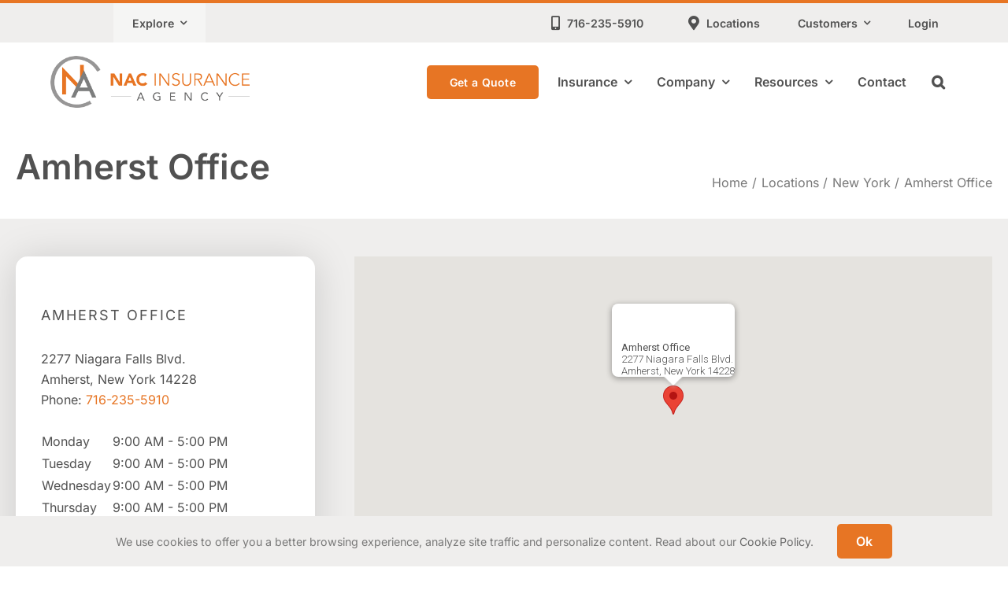

--- FILE ---
content_type: text/html; charset=UTF-8
request_url: https://nacinsuranceagency.com/wp-admin/admin-ajax.php?action=fusion_login_nonce
body_size: -467
content:
<input type="hidden" id="_wpnonce" name="_wpnonce" value="70bfd528c8" />

--- FILE ---
content_type: application/javascript; charset=UTF-8
request_url: https://nacinsuranceagency.com/wp-content/plugins/wpseo-local/js/dist/wp-seo-local-frontend-1460.js
body_size: 5008
content:
!function(t){var e={};function o(r){if(e[r])return e[r].exports;var i=e[r]={i:r,l:!1,exports:{}};return t[r].call(i.exports,i,i.exports,o),i.l=!0,i.exports}o.m=t,o.c=e,o.d=function(t,e,r){o.o(t,e)||Object.defineProperty(t,e,{enumerable:!0,get:r})},o.r=function(t){"undefined"!=typeof Symbol&&Symbol.toStringTag&&Object.defineProperty(t,Symbol.toStringTag,{value:"Module"}),Object.defineProperty(t,"__esModule",{value:!0})},o.t=function(t,e){if(1&e&&(t=o(t)),8&e)return t;if(4&e&&"object"==typeof t&&t&&t.__esModule)return t;var r=Object.create(null);if(o.r(r),Object.defineProperty(r,"default",{enumerable:!0,value:t}),2&e&&"string"!=typeof t)for(var i in t)o.d(r,i,function(e){return t[e]}.bind(null,i));return r},o.n=function(t){var e=t&&t.__esModule?function(){return t.default}:function(){return t};return o.d(e,"a",e),e},o.o=function(t,e){return Object.prototype.hasOwnProperty.call(t,e)},o.p="",o(o.s=57)}({57:function(t,e,o){o(58),t.exports=o(59)},58:function(t,e,o){"use strict";function r(t,e,o){this.extend(r,google.maps.OverlayView),this.map_=t,this.markers_=[],this.clusters_=[],this.sizes=[53,56,66,78,90],this.styles_=[],this.ready_=!1;var i=o||{};this.gridSize_=i.gridSize||60,this.minClusterSize_=i.minimumClusterSize||2,this.maxZoom_=i.maxZoom||null,this.styles_=i.styles||[],this.imagePath_=i.imagePath||this.MARKER_CLUSTER_IMAGE_PATH_,this.imageExtension_=i.imageExtension||this.MARKER_CLUSTER_IMAGE_EXTENSION_,this.zoomOnClick_=!0,null!=i.zoomOnClick&&(this.zoomOnClick_=i.zoomOnClick),this.averageCenter_=!1,null!=i.averageCenter&&(this.averageCenter_=i.averageCenter),this.setupStyles_(),this.setMap(t),this.prevZoom_=this.map_.getZoom();var s=this;google.maps.event.addListener(this.map_,"zoom_changed",(function(){var t=s.map_.getZoom(),e=s.map_.minZoom||0,o=Math.min(s.map_.maxZoom||100,s.map_.mapTypes[s.map_.getMapTypeId()].maxZoom);t=Math.min(Math.max(t,e),o),s.prevZoom_!=t&&(s.prevZoom_=t,s.resetViewport())})),google.maps.event.addListener(this.map_,"idle",(function(){s.redraw()})),e&&(e.length||Object.keys(e).length)&&this.addMarkers(e,!1)}function i(t){this.markerClusterer_=t,this.map_=t.getMap(),this.gridSize_=t.getGridSize(),this.minClusterSize_=t.getMinClusterSize(),this.averageCenter_=t.isAverageCenter(),this.center_=null,this.markers_=[],this.bounds_=null,this.clusterIcon_=new s(this,t.getStyles(),t.getGridSize())}function s(t,e,o){t.getMarkerClusterer().extend(s,google.maps.OverlayView),this.styles_=e,this.padding_=o||0,this.cluster_=t,this.center_=null,this.map_=t.getMap(),this.div_=null,this.sums_=null,this.visible_=!1,this.setMap(this.map_)}r.prototype.MARKER_CLUSTER_IMAGE_PATH_="../images/m",r.prototype.MARKER_CLUSTER_IMAGE_EXTENSION_="png",r.prototype.extend=function(t,e){return function(t){for(var e in t.prototype)this.prototype[e]=t.prototype[e];return this}.apply(t,[e])},r.prototype.onAdd=function(){this.setReady_(!0)},r.prototype.draw=function(){},r.prototype.setupStyles_=function(){if(!this.styles_.length)for(var t,e=0;t=this.sizes[e];e++)this.styles_.push({url:this.imagePath_+(e+1)+"."+this.imageExtension_,height:t,width:t})},r.prototype.fitMapToMarkers=function(){for(var t,e=this.getMarkers(),o=new google.maps.LatLngBounds,r=0;t=e[r];r++)o.extend(t.getPosition());this.map_.fitBounds(o)},r.prototype.setStyles=function(t){this.styles_=t},r.prototype.getStyles=function(){return this.styles_},r.prototype.isZoomOnClick=function(){return this.zoomOnClick_},r.prototype.isAverageCenter=function(){return this.averageCenter_},r.prototype.getMarkers=function(){return this.markers_},r.prototype.getTotalMarkers=function(){return this.markers_.length},r.prototype.setMaxZoom=function(t){this.maxZoom_=t},r.prototype.getMaxZoom=function(){return this.maxZoom_},r.prototype.calculator_=function(t,e){for(var o=0,r=t.length,i=r;0!==i;)i=parseInt(i/10,10),o++;return{text:r,index:o=Math.min(o,e)}},r.prototype.setCalculator=function(t){this.calculator_=t},r.prototype.getCalculator=function(){return this.calculator_},r.prototype.addMarkers=function(t,e){if(t.length)for(var o=0;r=t[o];o++)this.pushMarkerTo_(r);else if(Object.keys(t).length)for(var r in t)this.pushMarkerTo_(t[r]);e||this.redraw()},r.prototype.pushMarkerTo_=function(t){if(t.isAdded=!1,t.draggable){var e=this;google.maps.event.addListener(t,"dragend",(function(){t.isAdded=!1,e.repaint()}))}this.markers_.push(t)},r.prototype.addMarker=function(t,e){this.pushMarkerTo_(t),e||this.redraw()},r.prototype.removeMarker_=function(t){var e=-1;if(this.markers_.indexOf)e=this.markers_.indexOf(t);else for(var o,r=0;o=this.markers_[r];r++)if(o==t){e=r;break}return-1!=e&&(t.setMap(null),this.markers_.splice(e,1),!0)},r.prototype.removeMarker=function(t,e){var o=this.removeMarker_(t);return!(e||!o)&&(this.resetViewport(),this.redraw(),!0)},r.prototype.removeMarkers=function(t,e){for(var o,r=t===this.getMarkers()?t.slice():t,i=!1,s=0;o=r[s];s++){var n=this.removeMarker_(o);i=i||n}if(!e&&i)return this.resetViewport(),this.redraw(),!0},r.prototype.setReady_=function(t){this.ready_||(this.ready_=t,this.createClusters_())},r.prototype.getTotalClusters=function(){return this.clusters_.length},r.prototype.getMap=function(){return this.map_},r.prototype.setMap=function(t){this.map_=t},r.prototype.getGridSize=function(){return this.gridSize_},r.prototype.setGridSize=function(t){this.gridSize_=t},r.prototype.getMinClusterSize=function(){return this.minClusterSize_},r.prototype.setMinClusterSize=function(t){this.minClusterSize_=t},r.prototype.getExtendedBounds=function(t){var e=this.getProjection(),o=new google.maps.LatLng(t.getNorthEast().lat(),t.getNorthEast().lng()),r=new google.maps.LatLng(t.getSouthWest().lat(),t.getSouthWest().lng()),i=e.fromLatLngToDivPixel(o);i.x+=this.gridSize_,i.y-=this.gridSize_;var s=e.fromLatLngToDivPixel(r);s.x-=this.gridSize_,s.y+=this.gridSize_;var n=e.fromDivPixelToLatLng(i),a=e.fromDivPixelToLatLng(s);return t.extend(n),t.extend(a),t},r.prototype.isMarkerInBounds_=function(t,e){return e.contains(t.getPosition())},r.prototype.clearMarkers=function(){this.resetViewport(!0),this.markers_=[]},r.prototype.resetViewport=function(t){for(var e,o=0;e=this.clusters_[o];o++)e.remove();var r;for(o=0;r=this.markers_[o];o++)r.isAdded=!1,t&&r.setMap(null);this.clusters_=[]},r.prototype.repaint=function(){var t=this.clusters_.slice();this.clusters_.length=0,this.resetViewport(),this.redraw(),window.setTimeout((function(){for(var e,o=0;e=t[o];o++)e.remove()}),0)},r.prototype.redraw=function(){this.createClusters_()},r.prototype.distanceBetweenPoints_=function(t,e){if(!t||!e)return 0;var o=(e.lat()-t.lat())*Math.PI/180,r=(e.lng()-t.lng())*Math.PI/180,i=Math.sin(o/2)*Math.sin(o/2)+Math.cos(t.lat()*Math.PI/180)*Math.cos(e.lat()*Math.PI/180)*Math.sin(r/2)*Math.sin(r/2);return 6371*(2*Math.atan2(Math.sqrt(i),Math.sqrt(1-i)))},r.prototype.addToClosestCluster_=function(t){for(var e,o=4e4,r=null,s=(t.getPosition(),0);e=this.clusters_[s];s++){var n=e.getCenter();if(n){var a=this.distanceBetweenPoints_(n,t.getPosition());a<o&&(o=a,r=e)}}r&&r.isMarkerInClusterBounds(t)?r.addMarker(t):((e=new i(this)).addMarker(t),this.clusters_.push(e))},r.prototype.createClusters_=function(){if(this.ready_)for(var t,e=new google.maps.LatLngBounds(this.map_.getBounds().getSouthWest(),this.map_.getBounds().getNorthEast()),o=this.getExtendedBounds(e),r=0;t=this.markers_[r];r++)!t.isAdded&&this.isMarkerInBounds_(t,o)&&this.addToClosestCluster_(t)},i.prototype.isMarkerAlreadyAdded=function(t){if(this.markers_.indexOf)return-1!=this.markers_.indexOf(t);for(var e,o=0;e=this.markers_[o];o++)if(e==t)return!0;return!1},i.prototype.addMarker=function(t){if(this.isMarkerAlreadyAdded(t))return!1;if(this.center_){if(this.averageCenter_){var e=this.markers_.length+1,o=(this.center_.lat()*(e-1)+t.getPosition().lat())/e,r=(this.center_.lng()*(e-1)+t.getPosition().lng())/e;this.center_=new google.maps.LatLng(o,r),this.calculateBounds_()}}else this.center_=t.getPosition(),this.calculateBounds_();t.isAdded=!0,this.markers_.push(t);var i=this.markers_.length;if(i<this.minClusterSize_&&t.getMap()!=this.map_&&t.setMap(this.map_),i==this.minClusterSize_)for(var s=0;s<i;s++)this.markers_[s].setMap(null);return i>=this.minClusterSize_&&t.setMap(null),this.updateIcon(),!0},i.prototype.getMarkerClusterer=function(){return this.markerClusterer_},i.prototype.getBounds=function(){for(var t,e=new google.maps.LatLngBounds(this.center_,this.center_),o=this.getMarkers(),r=0;t=o[r];r++)e.extend(t.getPosition());return e},i.prototype.remove=function(){this.clusterIcon_.remove(),this.markers_.length=0,delete this.markers_},i.prototype.getSize=function(){return this.markers_.length},i.prototype.getMarkers=function(){return this.markers_},i.prototype.getCenter=function(){return this.center_},i.prototype.calculateBounds_=function(){var t=new google.maps.LatLngBounds(this.center_,this.center_);this.bounds_=this.markerClusterer_.getExtendedBounds(t)},i.prototype.isMarkerInClusterBounds=function(t){return this.bounds_.contains(t.getPosition())},i.prototype.getMap=function(){return this.map_},i.prototype.updateIcon=function(){var t=this.map_.getZoom(),e=this.markerClusterer_.getMaxZoom();if(e&&t>e)for(var o,r=0;o=this.markers_[r];r++)o.setMap(this.map_);else if(this.markers_.length<this.minClusterSize_)this.clusterIcon_.hide();else{var i=this.markerClusterer_.getStyles().length,s=this.markerClusterer_.getCalculator()(this.markers_,i);this.clusterIcon_.setCenter(this.center_),this.clusterIcon_.setSums(s),this.clusterIcon_.show()}},s.prototype.triggerClusterClick=function(){var t=this.cluster_.getMarkerClusterer();google.maps.event.trigger(t.map_,"clusterclick",this.cluster_),t.isZoomOnClick()&&this.map_.fitBounds(this.cluster_.getBounds())},s.prototype.onAdd=function(){if(this.div_=document.createElement("DIV"),this.visible_){var t=this.getPosFromLatLng_(this.center_);this.div_.style.cssText=this.createCss(t),this.div_.innerHTML=this.sums_.text}this.getPanes().overlayMouseTarget.appendChild(this.div_);var e=this;google.maps.event.addDomListener(this.div_,"click",(function(){e.triggerClusterClick()}))},s.prototype.getPosFromLatLng_=function(t){var e=this.getProjection().fromLatLngToDivPixel(t);return e.x-=parseInt(this.width_/2,10),e.y-=parseInt(this.height_/2,10),e},s.prototype.draw=function(){if(this.visible_){var t=this.getPosFromLatLng_(this.center_);this.div_.style.top=t.y+"px",this.div_.style.left=t.x+"px"}},s.prototype.hide=function(){this.div_&&(this.div_.style.display="none"),this.visible_=!1},s.prototype.show=function(){if(this.div_){var t=this.getPosFromLatLng_(this.center_);this.div_.style.cssText=this.createCss(t),this.div_.style.display=""}this.visible_=!0},s.prototype.remove=function(){this.setMap(null)},s.prototype.onRemove=function(){this.div_&&this.div_.parentNode&&(this.hide(),this.div_.parentNode.removeChild(this.div_),this.div_=null)},s.prototype.setSums=function(t){this.sums_=t,this.text_=t.text,this.index_=t.index,this.div_&&(this.div_.innerHTML=t.text),this.useStyle()},s.prototype.useStyle=function(){var t=Math.max(0,this.sums_.index-1);t=Math.min(this.styles_.length-1,t);var e=this.styles_[t];this.url_=e.url,this.height_=e.height,this.width_=e.width,this.textColor_=e.textColor,this.anchor_=e.anchor,this.textSize_=e.textSize,this.backgroundPosition_=e.backgroundPosition},s.prototype.setCenter=function(t){this.center_=t},s.prototype.createCss=function(t){var e=[];e.push("background-image:url("+this.url_+");");var o=this.backgroundPosition_?this.backgroundPosition_:"0 0";e.push("background-position:"+o+";"),"object"==typeof this.anchor_?("number"==typeof this.anchor_[0]&&this.anchor_[0]>0&&this.anchor_[0]<this.height_?e.push("height:"+(this.height_-this.anchor_[0])+"px; padding-top:"+this.anchor_[0]+"px;"):e.push("height:"+this.height_+"px; line-height:"+this.height_+"px;"),"number"==typeof this.anchor_[1]&&this.anchor_[1]>0&&this.anchor_[1]<this.width_?e.push("width:"+(this.width_-this.anchor_[1])+"px; padding-left:"+this.anchor_[1]+"px;"):e.push("width:"+this.width_+"px; text-align:center;")):e.push("height:"+this.height_+"px; line-height:"+this.height_+"px; width:"+this.width_+"px; text-align:center;");var r=this.textColor_?this.textColor_:"black",i=this.textSize_?this.textSize_:11;return e.push("cursor:pointer; top:"+t.y+"px; left:"+t.x+"px; color:"+r+"; position:absolute; font-size:"+i+"px; font-family:Arial,sans-serif; font-weight:bold"),e.join("")},window.MarkerClusterer=r,r.prototype.addMarker=r.prototype.addMarker,r.prototype.addMarkers=r.prototype.addMarkers,r.prototype.clearMarkers=r.prototype.clearMarkers,r.prototype.fitMapToMarkers=r.prototype.fitMapToMarkers,r.prototype.getCalculator=r.prototype.getCalculator,r.prototype.getGridSize=r.prototype.getGridSize,r.prototype.getExtendedBounds=r.prototype.getExtendedBounds,r.prototype.getMap=r.prototype.getMap,r.prototype.getMarkers=r.prototype.getMarkers,r.prototype.getMaxZoom=r.prototype.getMaxZoom,r.prototype.getStyles=r.prototype.getStyles,r.prototype.getTotalClusters=r.prototype.getTotalClusters,r.prototype.getTotalMarkers=r.prototype.getTotalMarkers,r.prototype.redraw=r.prototype.redraw,r.prototype.removeMarker=r.prototype.removeMarker,r.prototype.removeMarkers=r.prototype.removeMarkers,r.prototype.resetViewport=r.prototype.resetViewport,r.prototype.repaint=r.prototype.repaint,r.prototype.setCalculator=r.prototype.setCalculator,r.prototype.setGridSize=r.prototype.setGridSize,r.prototype.setMaxZoom=r.prototype.setMaxZoom,r.prototype.onAdd=r.prototype.onAdd,r.prototype.draw=r.prototype.draw,i.prototype.getCenter=i.prototype.getCenter,i.prototype.getSize=i.prototype.getSize,i.prototype.getMarkers=i.prototype.getMarkers,s.prototype.onAdd=s.prototype.onAdd,s.prototype.draw=s.prototype.draw,s.prototype.onRemove=s.prototype.onRemove,Object.keys=Object.keys||function(t){var e=[];for(var o in t)t.hasOwnProperty(o)&&e.push(o);return e}},59:function(t,e,o){"use strict";var r=new Object;r=new Object;window.wpseo_show_map=function(t,e,o,i,s,n,a,p,l,h,u){var d=new google.maps.LatLngBounds,c=new google.maps.LatLng(o,i);r[e]=[];var g={zoom:s,minZoom:1,mapTypeControl:!0,zoomControl:a,streetViewControl:!0,mapTypeId:google.maps.MapTypeId[n.toUpperCase()],scrollwheel:a&&window.innerWidth>480};if(checkForTouch()?g.gestureHandling=p?"auto":"none":g.draggable=p,-1==s){for(var _=0;_<t.length;_++){var m=new google.maps.LatLng(t[_].lat,t[_].long);d.extend(m)}c=d.getCenter()}g.center=c;try{var y=new google.maps.Map(document.getElementById("map_canvas"+(0!=e?"_"+e:"")),g)}catch(t){return}-1===s&&y.fitBounds(d);var f=new google.maps.InfoWindow({content:v});for(_=0;_<t.length;_++){var v=getInfoBubbleText(t[_].name,t[_].address,t[_].url,t[_].self_url),w=(m=new google.maps.LatLng(t[_].lat,t[_].long),t[_].custom_marker),M=t[_].categories;r[e][_]=new google.maps.Marker({position:m,center:c,map:y,map_id:e,html:v,draggable:Boolean(h),icon:void 0!==w&&w||"",categories:void 0!==M&&M||""})}for(_=0;_<r[e].length;_++){var k=r[e][_];google.maps.event.addListener(k,"click",(function(){f.setContent(this.html),f.open(y,this)})),google.maps.event.addListener(f,"closeclick",(function(){y.setCenter(this.getPosition())})),google.maps.event.addListener(k,"dragend",(function(t){document.getElementById("wpseo_coordinates_lat")&&document.getElementById("wpseo_coordinates_long")&&(document.getElementById("wpseo_coordinates_lat").value=t.latLng.lat(),document.getElementById("wpseo_coordinates_long").value=t.latLng.lng()),document.getElementById("location_coords_lat")&&document.getElementById("location_coords_long")&&(document.getElementById("location_coords_lat").value=t.latLng.lat(),document.getElementById("location_coords_long").value=t.latLng.lng())}))}return u&&new MarkerClusterer(y,r[e],{imagePath:window.wpseo_local_data.marker_cluster_image_path}),1==r[e].length&&l&&(f.setContent(r[e][0].html),f.open(y,k)),y},window.checkForTouch=function(){return!!(navigator.userAgent.match(/Android/i)||navigator.userAgent.match(/webOS/i)||navigator.userAgent.match(/iPhone/i)||navigator.userAgent.match(/iPad/i)||navigator.userAgent.match(/iPod/i)||navigator.userAgent.match(/BlackBerry/i)||navigator.userAgent.match(/Windows Phone/i))},window.wpseo_get_directions=function(t,e,o,r){var i="";return r&&e.length>=1&&((i=new google.maps.DirectionsRenderer).setMap(t),i.setPanel(document.getElementById("directions"+(0!=o?"_"+o:"")))),i},window.getInfoBubbleText=function(t,e,o,r){var i='<div class="wpseo-info-window-wrapper">',s=!1;return null!=r&&""!=window.wpseo_local_data.has_multiple_locations&&r!=window.location.href&&(s=!0),s&&(i+='<a href="'+r+'">'),i+="<strong>"+t+"</strong>",s&&(i+="</a>"),i+="<br>",i+=e,i+="</div>"},window.wpseo_calculate_route=function(t,e,o,i,s){null!=document.getElementById("wpseo-sl-coords-lat")&&(o=document.getElementById("wpseo-sl-coords-lat").value),null!=document.getElementById("wpseo-sl-coords-long")&&(i=document.getElementById("wpseo-sl-coords-long").value);var n=document.getElementById("origin"+(0!=s?"_"+s:"")).value+" "+window.wpseo_local_data.default_country,a=google.maps.UnitSystem.METRIC;"IMPERIAL"===window.wpseo_local_data.unit_system&&(a=google.maps.UnitSystem.IMPERIAL);for(var p=0;p<r.length;p++)r[p].setMap(null);if(/Android|webOS|iPhone|iPad|iPod|BlackBerry|IEMobile|Opera Mini/i.test(navigator.userAgent)){var l="https://maps.google.com/maps?saddr="+escape(n)+"&daddr="+o+","+i;return window.open(l,"_blank"),!1}var h={origin:n,destination:new google.maps.LatLng(o,i),provideRouteAlternatives:!0,optimizeWaypoints:!0,travelMode:google.maps.DirectionsTravelMode.DRIVING,unitSystem:a};(new google.maps.DirectionsService).route(h,(function(t,o){if(o==google.maps.DirectionsStatus.OK)e.setDirections(t);else if(o==google.maps.DirectionsStatus.ZERO_RESULTS){document.getElementById("wpseo-noroute").setAttribute("style","clear: both; display: block;")}}))},window.wpseo_sl_show_route=function(t,e,o){$=jQuery,$(".wpseo-sl-coords").remove();var r='<input type="hidden" class="wpseo-sl-coords" id="wpseo-sl-coords-lat" value="'+e+'">';r+='<input type="hidden" class="wpseo-sl-coords" id="wpseo-sl-coords-long" value="'+o+'">',$("#wpseo-directions-form").append(r).submit(),$("#wpseo-directions-wrapper").slideUp((function(){$(this).insertAfter($(t).parents(".wpseo-result")).slideDown()}))},window.wpseo_detect_location=function(t,e){var o=document.getElementById(e);if(null==o&&(o=document.getElementById("origin")),navigator.geolocation&&null!=o){var r=t.target||t.srcElement,i=r.getAttribute("src"),s=r.getAttribute("alt"),n=r.getAttribute("data-loading-text");r.setAttribute("src",window.wpseo_local_data.adminurl+"images/loading.gif"),r.setAttribute("alt",n),navigator.geolocation.getCurrentPosition((function(t){var e=new google.maps.Geocoder,n={lat:parseFloat(t.coords.latitude),lng:parseFloat(t.coords.longitude)};e.geocode({location:n},(function(t,e){e===google.maps.GeocoderStatus.OK&&t.length>0&&""==o.value&&(o.value=t[0].formatted_address),r.setAttribute("src",i),r.setAttribute("alt",s)}))}),(function(t){var e="[wpseo] Error detecting location: ";switch(t.code){case t.TIMEOUT:e+="Timeout";break;case t.POSITION_UNAVAILABLE:e+="Position unavailable";break;case t.PERMISSION_DENIED:e+="Permission denied";break;case t.UNKNOWN_ERROR:e+="Unknown error"}"undefined"!=typeof console&&console.log(e),r.setAttribute("src",i),r.setAttribute("alt",s)}))}},window.wpseo_current_location_buttons=document.getElementsByClassName("wpseo_use_current_location");for(var i=0;i<wpseo_current_location_buttons.length;i++)wpseo_current_location_buttons[i].addEventListener("click",(function(t){var e=this.dataset.target;wpseo_detect_location(t,e)}),!1);window.filterMarkers=function(t,e){for(i=0;i<r[e].length;i++)marker=r[e][i],marker.categories.hasOwnProperty(t)||0===t.length?marker.setVisible(!0):marker.setVisible(!1)}}});